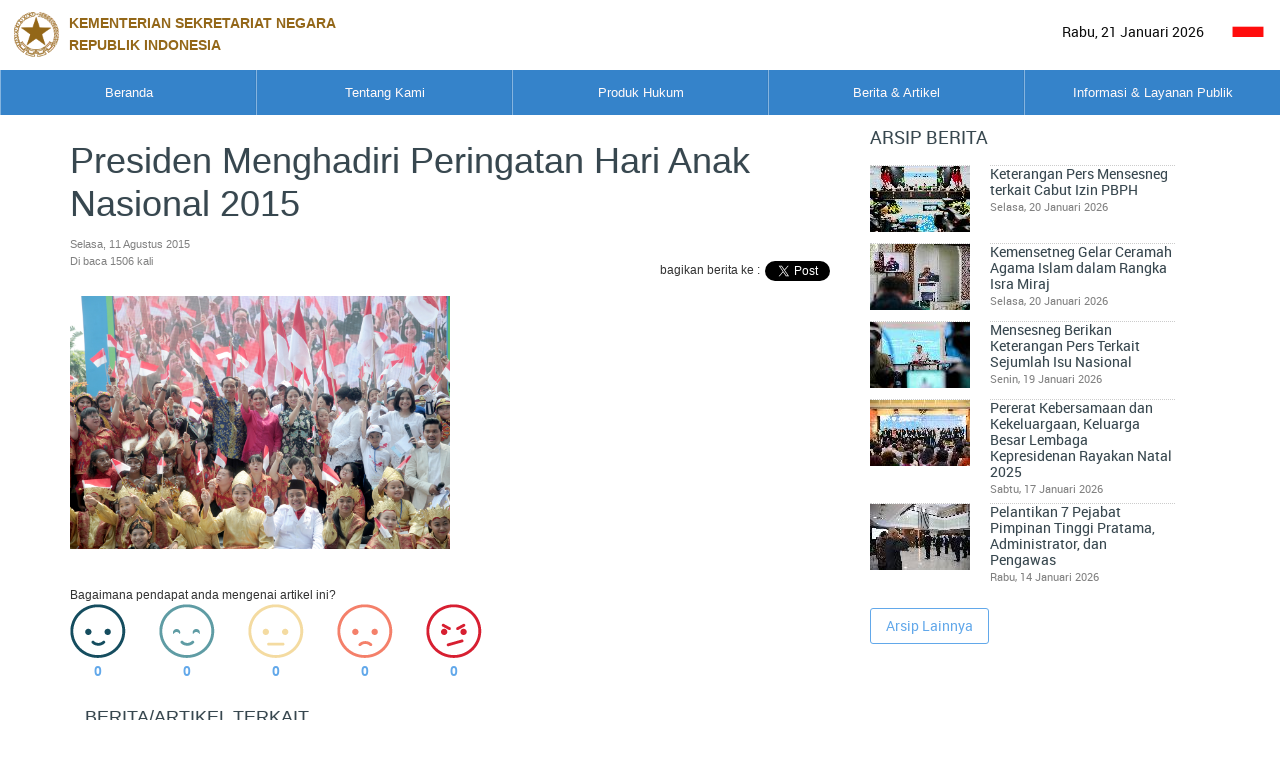

--- FILE ---
content_type: text/html; charset=UTF-8
request_url: https://www.setneg.go.id/baca/index/presiden_menghadiri_peringatan_hari_anak_nasional_2015
body_size: 8418
content:
<!DOCTYPE html>
<html lang="en" class="no-js js-menubar">

<head>
    <meta charset="UTF-8" />
    <meta http-equiv="X-UA-Compatible" content="IE=edge,chrome=1">
    <meta name="viewport" content="width=device-width, initial-scale=1.0">

    <!-- Primary Meta Tags -->
    <title>Presiden Menghadiri Peringatan Hari Anak Nasional 2015 | Sekretariat Negara</title>
    <meta name="title" content="Presiden Menghadiri Peringatan Hari Anak Nasional 2015 | Sekretariat Negara">
    <meta name="description" content="Presiden Joko Widodo (Jokowi) didampingi Ibu Negara Iriana dan sejumlah menteri terkait menghadiri acara puncak Peringatan Hari Anak Nasional Tahun 2015 di Istana Bogor, Selasa (11/8).">
    <meta name="keywords" content="kementerian sekretariat negara, kemensetneg, kemensesneg, setneg, sesneg, sekneg" />
    <meta name="author" content="Kementerian Sekretariat Negara" />

    <!-- Open Graph / Facebook -->
    <meta property="og:type" content="website">
    <meta property="og:url" content="https://www.setneg.go.id/baca/index/presiden_menghadiri_peringatan_hari_anak_nasional_2015">
    <meta property="og:title" content="Presiden Menghadiri Peringatan Hari Anak Nasional 2015 | Sekretariat Negara">
    <meta property="og:description" content="Presiden Joko Widodo (Jokowi) didampingi Ibu Negara Iriana dan sejumlah menteri terkait menghadiri acara puncak Peringatan Hari Anak Nasional Tahun 2015 di Istana Bogor, Selasa (11/8).">
    <meta property="og:image" content="https://cdn.setneg.go.id/images/humas/2015/agustus/081115_peringatan_hari_anak_nasional.jpg">

    <!-- Twitter -->
    <meta property="twitter:card" content="summary_large_image">
    <meta property="twitter:url" content="https://www.setneg.go.id/baca/index/presiden_menghadiri_peringatan_hari_anak_nasional_2015">
    <meta property="twitter:title" content="Presiden Menghadiri Peringatan Hari Anak Nasional 2015 | Sekretariat Negara">
    <meta property="twitter:description" content="Presiden Joko Widodo (Jokowi) didampingi Ibu Negara Iriana dan sejumlah menteri terkait menghadiri acara puncak Peringatan Hari Anak Nasional Tahun 2015 di Istana Bogor, Selasa (11/8).">
    <meta property="twitter:image" content="https://cdn.setneg.go.id/images/humas/2015/agustus/081115_peringatan_hari_anak_nasional.jpg">
    
    <link rel="shortcut icon" href="/classic/topbar/assets/images/favicon.ico">
    <link rel="stylesheet" type="text/css" href="/classic/global/css/bootstrap.min.css" />
<link rel="stylesheet" type="text/css" href="/classic/global/css/bootstrap-extend.min.css" />
<link rel="stylesheet" type="text/css" href="/classic/topbar/assets/css/site.min.css" />
<link rel="stylesheet" type="text/css" href="/classic/topbar/assets/js/menu/menu.css" />
<link rel="stylesheet" type="text/css" href="/classic/topbar/assets/examples/css/pages/gallery.css" />
<link rel="stylesheet" type="text/css" href="/classic/global/vendor/magnific-popup/magnific-popup.css" />
<link rel="stylesheet" type="text/css" href="/classic/global/vendor/owl-carousel/owl.carousel.css" />
<link rel="stylesheet" type="text/css" href="/classic/global/vendor/slick-carousel/slick.css" />
<link rel="stylesheet" type="text/css" href="/classic/topbar/assets/examples/css/uikit/carousel.css" />
<link rel="stylesheet" type="text/css" href="/classic/global/vendor/plyr/plyr.css" />
<link rel="stylesheet" type="text/css" href="/classic/global/home/css/component.css" />
<link rel="stylesheet" type="text/css" href="/classic/global/fonts/font-awesome5/css/all.css" />
<link rel="stylesheet" type="text/css" href="/classic/global/fonts/font-awesome5/css/v4-shims.css" />
<link rel="stylesheet" type="text/css" href="/classic/global/fonts/web-icons/web-icons.min.css" />
<link rel="stylesheet" type="text/css" href="/classic/global/fonts/roboto/stylesheet.css" />
<link rel="stylesheet" type="text/css" href="/classic/topbar/assets/css/custom-page.css" />
<link rel="stylesheet" type="text/css" href="/classic/topbar/assets/css/custom.css" />
    <script type="text/javascript" src="/classic/global/vendor/jquery/jquery.js"></script>
<script type="text/javascript" src="/classic/global/vendor/breakpoints/breakpoints.min.js"></script>
<script type="text/javascript" src="/classic/global/home/js/modernizr.custom.js"></script>
    <script>
        Breakpoints();
    </script>
    <style>
        table.dataTable tbody tr:nth-child(even) td{
            background-color: white !important;
        }

        table.dataTable tbody tr:nth-child(odd) td {
            background-color: #e4eaec !important;
        }
    </style>
</head>

<body class="app-documents">
    <div class="wsmenucontainer  megamenucontainer clearfix">
        <!--
            <header id="header-site" class="clearfix">
                <span>setneg.go.id</span>
                <h1>Template Homepage Layout</h1>               
            </header>-->
        <div class="overlapblackbg"></div>
        <div id="header-site" class="headerAffix" data-spy="affix" data-offset-top="197">
            <div class="wsmobileheader clearfix">
                <a id="wsnavtoggle" class="animated-arrow"><span></span></a>
                <a class="smallogo">
                <img src="/classic/topbar/assets/images/logo-blue2x.png" alt="" width="120">
                                <span class="navbar-brand-text  text-uppercase"> Kementerian Sekretariat Negara</br>Republik Indonesia</span></a>
                            </div>
            <div class="bg-white-800 text-right nav-mini-top" style="background-color:white; height:70px;">
                <div class="text-left nav-mini-top col-md-8" style="color:black; width:50%"> 
                    <a title="Beranda setneg.go.id" style="text-decoration:none">
                        <img src="/classic/topbar/assets/images/logo-blue2x.png" alt="" style="max-width:100%; max-height:100%">
                                                    <span class="navbar-brand-text hidden-xs text-uppercase" style="color:#895700; font-weight: bold; font-family: Arial, Helvetica, sans-serif;"> Kementerian Sekretariat Negara</br>Republik Indonesia</span>
                                         </a>
                </div>
                <div class="btn-group " >
             
                    <label class="btn no-rounded bg-white-700" style="color:#000000">

                        Rabu, 21 Januari 2026
                      </label>
                    
                    <label class="btn no-rounded bg-white-500" style="color:#000000">
                        <a href="/index/setLang/ID" style="color:black;text-decoration:none">
                            <img src="/img/id.ico" alt="" style="width:32px">
                        </a>
                      </label>
                      
                    
                      
                </div>
            </div>
            <div class="header">
                <div class="bg-blue-800 wrapper clearfix bigmegamenu">
                    <div class="logo margin-left-50 pull-left clearfix hidden-xs">
                       

                    </div>
                    
                    <nav class="wsmenu clearfix">
                        <ul class="mobile-sub wsmenu-list"><li class="menu-arrow-1"><span class=""></span><a href="https://www.setneg.go.id/">Beranda</a></li><li class="menu-arrow-1"><span class="wsmenu-click"></span><a href="javascript:void(0)">Tentang Kami</a><div class="megamenu clearfix custom"><div class="col-sm-9"><div class="row"><div  class="" data-plugin="masonry-none"><ul class="col-lg-6 col-md-6 col-sm-6 col-xs-12 link-list masonry-item"><li><a href="/menu_page/index/17"><i class="fa fa-angle-right"></i>Organisasi, Tata Laksana, dan Akuntabilitas Kinerja </a></li><ul class='wsmenu-submenu-sub'></ul></ul><ul class="col-lg-6 col-md-6 col-sm-6 col-xs-12 link-list masonry-item"><li><a href="/menu_page/index/1"><i class="fa fa-angle-right"></i>Profil</a></li><ul class='wsmenu-submenu-sub'></ul></ul><ul class="col-lg-6 col-md-6 col-sm-6 col-xs-12 link-list masonry-item"><li><a href="/menu_page/index/85"><i class="fa fa-angle-right"></i>Publikasi</a></li><ul class='wsmenu-submenu-sub'></ul></ul><ul class="col-lg-6 col-md-6 col-sm-6 col-xs-12 link-list masonry-item"><li><a href="/menu_page/index/139"><i class="fa fa-angle-right"></i>Pengadaan Barang & Jasa</a></li><ul class='wsmenu-submenu-sub'></ul></ul><ul class="col-lg-6 col-md-6 col-sm-6 col-xs-12 link-list masonry-item"><li><a href="/menu_page/index/145"><i class="fa fa-angle-right"></i>Istana Kepresidenan</a></li><ul class='wsmenu-submenu-sub'></ul></ul></div></div></div></div></li><li class="menu-arrow-1"><span class=""></span><a href="http://jdih.setneg.go.id/">Produk Hukum</a></li><li class="menu-arrow-1"><span class="wsmenu-click"></span><a href="javascript:void(0)">Berita & Artikel</a><div class="megamenu clearfix custom"><div class="col-sm-9"><div class="row"><div  class="" data-plugin="masonry-none"><ul class="col-lg-6 col-md-6 col-sm-6 col-xs-12 link-list masonry-item"><li class=""><a href="/listcontent/listberita/berita_foto"><i class="fa fa-angle-right"></i>Berita Foto</a></li></ul><ul class="col-lg-6 col-md-6 col-sm-6 col-xs-12 link-list masonry-item"><li class=""><a href="/listcontent/listberita/berita_kemensetneg"><i class="fa fa-angle-right"></i>Berita Kemensetneg</a></li></ul><ul class="col-lg-6 col-md-6 col-sm-6 col-xs-12 link-list masonry-item"><li class=""><a href="/listcontent/listberita/berita_presiden_dan_pemerintah"><i class="fa fa-angle-right"></i>Berita Presiden & Pemerintah</a></li></ul><ul class="col-lg-6 col-md-6 col-sm-6 col-xs-12 link-list masonry-item"><li class=""><a href="/listcontent/listberita/pidato_presiden"><i class="fa fa-angle-right"></i>Pidato Presiden</a></li></ul><ul class="col-lg-6 col-md-6 col-sm-6 col-xs-12 link-list masonry-item"><li class=""><a href="/listcontent/listberita/berita_wakil_presiden"><i class="fa fa-angle-right"></i>Berita Wakil Presiden</a></li></ul><ul class="col-lg-6 col-md-6 col-sm-6 col-xs-12 link-list masonry-item"><li class=""><a href="/listcontent/listberita/artikel"><i class="fa fa-angle-right"></i>Artikel</a></li></ul><ul class="col-lg-6 col-md-6 col-sm-6 col-xs-12 link-list masonry-item"><li class=""><a href="/listcontent/listberita/serba_serbi"><i class="fa fa-angle-right"></i>Serba Serbi</a></li></ul><ul class="col-lg-6 col-md-6 col-sm-6 col-xs-12 link-list masonry-item"><li class=""><a href="/listcontent/listberita/siaran_pers_kemensetneg"><i class="fa fa-angle-right"></i>Siaran Pers Kemensetneg</a></li></ul><ul class="col-lg-6 col-md-6 col-sm-6 col-xs-12 link-list masonry-item"><li class=""><a href="/gallery_photo"><i class="fa fa-angle-right"></i>Galeri Foto</a></li></ul><ul class="col-lg-6 col-md-6 col-sm-6 col-xs-12 link-list masonry-item"><li class=""><a href="/listcontent/listberita/infografis"><i class="fa fa-angle-right"></i>Infografis</a></li></ul><ul class="col-lg-6 col-md-6 col-sm-6 col-xs-12 link-list masonry-item"><li class=""><a href="/gallery_video/index"><i class="fa fa-angle-right"></i>Galeri Video</a></li></ul></div></div></div></div></li><li class="menu-arrow-1"><span class="wsmenu-click"></span><a href="javascript:void(0)">Informasi & Layanan Publik</a><div class="megamenu clearfix custom"><div class="col-sm-9"><div class="row"><div  class="" data-plugin="masonry-none"><ul class="col-lg-6 col-md-6 col-sm-6 col-xs-12 link-list masonry-item"><li><a href="/menu_page/index/100"><i class="fa fa-angle-right"></i>PPID & Informasi Publik</a></li><ul class='wsmenu-submenu-sub'></ul></ul><ul class="col-lg-6 col-md-6 col-sm-6 col-xs-12 link-list masonry-item"><li class=""><a href="https://wbs.lkpp.go.id/"><i class="fa fa-angle-right"></i>Whistleblowing System</a></li></ul><ul class="col-lg-6 col-md-6 col-sm-6 col-xs-12 link-list masonry-item"><li><a href="/menu_page/index/94"><i class="fa fa-angle-right"></i>Pengaduan Masyarakat</a></li><ul class='wsmenu-submenu-sub'></ul></ul><ul class="col-lg-6 col-md-6 col-sm-6 col-xs-12 link-list masonry-item"><li><a href="/menu_page/index/120"><i class="fa fa-angle-right"></i>Tanda Kehormatan</a></li><ul class='wsmenu-submenu-sub'></ul></ul><ul class="col-lg-6 col-md-6 col-sm-6 col-xs-12 link-list masonry-item"><li><a href="/menu_page/index/129"><i class="fa fa-angle-right"></i>Kerjasama Teknik Luar Negeri</a></li><ul class='wsmenu-submenu-sub'></ul></ul><ul class="col-lg-6 col-md-6 col-sm-6 col-xs-12 link-list masonry-item"><li><a href="/menu_page/index/137"><i class="fa fa-angle-right"></i>Administrasi Pejabat Pemerintahan</a></li><ul class='wsmenu-submenu-sub'></ul></ul><ul class="col-lg-6 col-md-6 col-sm-6 col-xs-12 link-list masonry-item"><li class=""><a href="/baca/index/protokol"><i class="fa fa-angle-right"></i>Keprotokolan</a></li></ul><ul class="col-lg-6 col-md-6 col-sm-6 col-xs-12 link-list masonry-item"><li><a href="/menu_page/index/353"><i class="fa fa-angle-right"></i>Lembaga Non Struktural</a></li><ul class='wsmenu-submenu-sub'></ul></ul><ul class="col-lg-6 col-md-6 col-sm-6 col-xs-12 link-list masonry-item"><li><a href="/menu_page/index/645"><i class="fa fa-angle-right"></i>Administrasi Pejabat Negara</a></li><ul class='wsmenu-submenu-sub'></ul></ul><ul class="col-lg-6 col-md-6 col-sm-6 col-xs-12 link-list masonry-item"><li><a href="/menu_page/index/701"><i class="fa fa-angle-right"></i>Administrasi Personel TNI dan Polri</a></li><ul class='wsmenu-submenu-sub'></ul></ul><ul class="col-lg-6 col-md-6 col-sm-6 col-xs-12 link-list masonry-item"><li class=""><a href="https://penerjemah.setkab.go.id/id"><i class="fa fa-angle-right"></i>Pembinaan Jabatan Fungsional Penerjemah</a></li></ul></div></div></div></div></li></ul>  
        

                    </nav>
                    

                </div>
            </div>
        </div>
        
        <div  class="page animsition">

            
           <!-- content -->
           
           
<div class="container">
    <div class="row">
        <div class="col-lg-12 col-md-12 col-sm-12 col-xs-12">
            <div class="header-well">
                <div class="page-header padding-bottom-0 padding-top-0">
                    <ol class="breadcrumb">
                                                            </ol>

                </div>
            </div>
        </div>
    </div>
    <div class="page-content  padding-bottom-0 padding-top-0">
      <div class="documents-wrap article margin-top-0">
        <div class="col-sm-8 no-padder">
            <div class="article-content no-padder margin-0">
                <div class="">
                    <section>
                    <div class="col-sm-12 no-padder margin-bottom-10">
                        <h1 id="title-page" class="">Presiden Menghadiri Peringatan Hari Anak Nasional 2015</h1>
                        <div class="pull-right">
                            <table>
							<tr>
									<td colspan="3" style="text-align:right;">
																		<span> &nbsp; </span>
																		</td>
                                </tr>
                                <tr>
                                    <td>
																	 <span>bagikan berita ke :</span>
								
                                    </td>

                                    <td style="padding-right:5px">
                                        <div class="fb-share-button" data-href="http://www.setneg.go.id/baca/index/presiden_menghadiri_peringatan_hari_anak_nasional_2015" data-layout="button" data-mobile-iframe="true">
                                            <a class="fb-xfbml-parse-ignore " target="_blank"
                                               href="https://www.facebook.com/sharer/sharer.php?u=https%3A%2F%2Fdevelopers.facebook.com%2Fdocs%2Fplugins%2F&amp;src=sdkpreparse"></a>
                                        </div>
                                    </td>
                                    <td style="padding-top:7px">
                                    <a style="padding-top:10px" href="http://www.setneg.go.id/baca/index/presiden_menghadiri_peringatan_hari_anak_nasional_2015" class="twitter-share-button btn btn-icon btn-primary btn-outline btn-round " data-layout="button" target="_blank" data-show-count="false"></a>
                                    </td>
                                </tr>
                            </table>
                            <script async src="//platform.twitter.com/widgets.js" charset="utf-8"></script>

                        </div>
                        <p class="widget-metas">
													Selasa, 11 Agustus 2015</br>
							
							Di baca 1506 kali</p>
						                    </div>

                                                                                        <div class="outer-fiture-foto ">
                                    <div class="widget-content">
                                    
                                    <img  class="fiture-foto" src="https://cdn.setneg.go.id/images/humas/2015/agustus/081115_peringatan_hari_anak_nasional.jpg">
                                    <!-- <small class="text-muted">Keterangan singkat tentang foto, jika ada ***</small> -->
                                    </div>
                                </div>
                            
                            <!-- link doc -->
                            
                            <div class=" padding-top-10 col-content  my-content-text">
                            								   <!-- isi konten -->
							
                                                        </div>
                                                                                                                        
                                                            <div class="col-sm-12">
                                    <div class="margin-right-35 margin-left-35">
                                        <div class="cover plyr">
                                                                                    </div>
                                    </div>
                                </div>
                            							<div class="col-sm-12 no-padder margin-bottom-15 ">
								<div class="pull-left">
									<table>
										<tr>
											<td>
											<span>
																						</span>
											</td>
											<!-- jest: > -->
																					</tr>
									</table>
								</div>
							</div>
							<div class="col-sm-12 no-padder margin-bottom-15 ">
																	 <div>Bagaimana pendapat anda mengenai artikel ini? </div>
								
								<div>
									<form name="form_ikon" id="form_ikon">
										<!--input id="vote_id" name="vote_id" type="hidden" value="">
										<input id="test_ip" name="test_ip" type="hidden" value=""-->
										<input id="post_id" name="post_id" type="hidden" value="16472">
																					<input id="alert_nya" name="alert_nya" type="hidden" value="terima kasih respon dari anda telah kami terima...">
											<a onclick="klik_ikon()" id="ikon" nilai="senang" style="display:inline-block">
											<img title="Senang" src="/classic/topbar/assets/images/icon/1.png">
											<span style="display:block; text-align:center; font-size:14px; font-weight:bold;">
											0											</span></a>
											&nbsp;&nbsp;&nbsp;&nbsp;
											&nbsp;&nbsp;&nbsp;&nbsp;
											<a onclick="klik_ikon2()" id="ikon2" nilai="suka" style="display:inline-block">
											<img title="suka" src="/classic/topbar/assets/images/icon/2.png">
											<span style="display:block; text-align:center; font-size:14px; font-weight:bold;">
											0											</span></a>
											&nbsp;&nbsp;&nbsp;&nbsp;
											&nbsp;&nbsp;&nbsp;&nbsp;

											<a onclick="klik_ikon3()" id="ikon3" nilai="biasa" style="display:inline-block">
											<img title="biasa" src="/classic/topbar/assets/images/icon/3.png">
											<span style="display:block; text-align:center; font-size:14px; font-weight:bold;">
											0											</span></a>
											&nbsp;&nbsp;&nbsp;&nbsp;
											&nbsp;&nbsp;&nbsp;&nbsp;
										<a onclick="klik_ikon4()" id="ikon4" nilai="tidak_suka" style="display:inline-block">
											<img title="tidak_suka" src="/classic/topbar/assets/images/icon/4.png">
											<span style="display:block; text-align:center; font-size:14px; font-weight:bold;">
											0											</span></a>
											&nbsp;&nbsp;&nbsp;&nbsp;
											&nbsp;&nbsp;&nbsp;&nbsp;
											<a onclick="klik_ikon5()" id="ikon5" nilai="marah" style="display:inline-block">
											<img title="marah" src="/classic/topbar/assets/images/icon/5.png">
											<span style="display:block; text-align:center; font-size:14px; font-weight:bold;">
											0											</span>
											</a>
																			</form>
								</div>
							</div>
                        <div class="col-sm-12 padding-top-10 col-related">
                            <h4 class="padding-bottom-15 margin-0 text-uppercase">

															 BERITA/ARTIKEL TERKAIT
														</h4>
                            <ul class="list-group list-group-full no-ellipsis">
                                                                                                                                </ul>
                        </div>
                    </section>
                </div>
            </div>
        </div>
		        <div class="col-sm-4 padding-left-20 margin-bottom-20">
            <div class="article-sidebar padding-top-10" >
                <h4 class="padding-bottom-15 margin-0 text-uppercase">
									 ARSIP BERITA
								</h4>
                <ul class="list-group list-group-full no-ellipsis">
				                    <li class="list-group-item">
                        <div class="media">
							<div class="media-left">
								<a href="javascript:void(0)">
									<input type="image" src="https://cdn.setneg.go.id/_multimedia/photo/20260120/thumb/100x100/100x100_0751IMG-20260120-WA0012.jpg" class="thumb-sm" />									
								</a>
							</div>
                            <div class="media-body">
                                <h4 class="media-heading"><a href="/baca/index/keterangan_pers_mensesneg_terkait_cabut_izin_pbph">Keterangan Pers Mensesneg terkait Cabut Izin PBPH</a></h4>
																	<p class="widget-metas">Selasa, 20 Januari 2026</p>
								                            </div>
                        </div>
                    </li>
					                    <li class="list-group-item">
                        <div class="media">
							<div class="media-left">
								<a href="javascript:void(0)">
									<input type="image" src="https://cdn.setneg.go.id/_multimedia/photo/20260120/thumb/100x100/100x100_0622SNGM0019.jpg" class="thumb-sm" />									
								</a>
							</div>
                            <div class="media-body">
                                <h4 class="media-heading"><a href="/baca/index/kemensetneg_gelar_ceramah_agama_islam_dalam_rangka_isra_miraj">Kemensetneg Gelar Ceramah Agama Islam dalam Rangka Isra Miraj</a></h4>
																	<p class="widget-metas">Selasa, 20 Januari 2026</p>
								                            </div>
                        </div>
                    </li>
					                    <li class="list-group-item">
                        <div class="media">
							<div class="media-left">
								<a href="javascript:void(0)">
									<input type="image" src="https://cdn.setneg.go.id/_multimedia/photo/20260119/thumb/100x100/100x100_5839Mensesneg_Berikan_Keterangan_Pers_Terkait_Sejumlah_Isu_Nasional.jpeg" class="thumb-sm" />									
								</a>
							</div>
                            <div class="media-body">
                                <h4 class="media-heading"><a href="/baca/index/mensesneg_berikan_keterangan_pers_terkait_sejumlah_isu_nasional">Mensesneg Berikan Keterangan Pers Terkait Sejumlah Isu Nasional</a></h4>
																	<p class="widget-metas">Senin, 19 Januari 2026</p>
								                            </div>
                        </div>
                    </li>
					                    <li class="list-group-item">
                        <div class="media">
							<div class="media-left">
								<a href="javascript:void(0)">
									<input type="image" src="https://cdn.setneg.go.id/_multimedia/photo/20260119/thumb/100x100/100x100_2637Pererat_Kebersamaan_dan_Kekeluargaan__Keluarga_Besar_Lembaga_Kepresidenan_Rayakan_Natal_2025.jpeg" class="thumb-sm" />									
								</a>
							</div>
                            <div class="media-body">
                                <h4 class="media-heading"><a href="/baca/index/pererat_kebersamaan_dan_kekeluargaan_keluarga_besar_lembaga_kepresidenan_rayakan_natal_2025">Pererat Kebersamaan dan Kekeluargaan, Keluarga Besar Lembaga Kepresidenan Rayakan Natal 2025</a></h4>
																	<p class="widget-metas">Sabtu, 17 Januari 2026</p>
								                            </div>
                        </div>
                    </li>
					                    <li class="list-group-item">
                        <div class="media">
							<div class="media-left">
								<a href="javascript:void(0)">
									<input type="image" src="https://cdn.setneg.go.id/_multimedia/photo/20260114/thumb/100x100/100x100_0148WhatsApp_Image_2026-01-14_at_1.00.51_PM.jpeg" class="thumb-sm" />									
								</a>
							</div>
                            <div class="media-body">
                                <h4 class="media-heading"><a href="/baca/index/pelantikan_7_pejabat_pimpinan_tinggi_pratama_administrator_dan_pengawas">Pelantikan 7 Pejabat Pimpinan Tinggi Pratama, Administrator, dan Pengawas</a></h4>
																	<p class="widget-metas">Rabu, 14 Januari 2026</p>
								                            </div>
                        </div>
                    </li>
					                </ul>
                <div class="margin-top-20">
								<a href="/listcontent/listberita/berita_foto" class="btn btn-primary btn-outline" onclick="return  sessionmenu(&#039;75&#039;,this)">Arsip Lainnya</a>				
				</div>
            </div>

        </div>
		      </div>
    </div>
</div>

<script>
(function(d, s, id) {
  var js, fjs = d.getElementsByTagName(s)[0];
  if (d.getElementById(id)) return;
  js = d.createElement(s); js.id = id;
  js.src = "//connect.facebook.net/id_ID/sdk.js#xfbml=1&version=v2.8";
  fjs.parentNode.insertBefore(js, fjs);
}(document, 'script', 'facebook-jssdk'));



</script>

            
            
            <!--<footer class="site-footer">
                <div class="nav-to-top"><a href="#header-site"><i class="icon wb-chevron-up" aria-hidden="true"></i></a></div>
                <div class="col-md-6 col-sm-6 space-mobile">
                    
                    <div class="block margin-bottom-5">
                        <a class="navbar-brand navbar-brand-center" href="index.html">
                            <img src="/classic/topbar/assets/images/logo-blue2x.png" alt="" class="navbar-brand-logo navbar-brand-logo-special" title="setneg.go.id">
                            
                                                        <span class="navbar-brand-text hidden-xs text-uppercase"> Kementerian Sekretariat Negara<br>Republik Indonesia</span>
                                                    </a>
                        <div class="clearfix"></div>
                    </div>
                    <div class="block margin-bottom-30">
                        <p class="">
                                                    <b>Humas Kemensetneg RI</b></br>
                                                    Jl. Veteran No. 17 - 18 Jakarta Pusat 10110, </br>
                            Telp/Fax. (021) 3849065, </br>
                            <a class="icon">
                                <img src="/img/email.jpg">
                            </a></br>
                                                    <small>Copyrights © 2016. All Rights Reserved by Kementerian Sekretariat Negara RI</small>
                        
                        </p>
                    </div>
                    <div class="clearfix"></div>
                    
                </div>
                <div class="col-md-6 col-sm-6 hidden-xs text-right">
                    <div class="margin-top-80">
                        <div class="example example-buttons ">
                            <ul class="nav-footer navbar-nav navbar-right">
                                <li>
                                                                        <a href="#">
                                                                                 46<small class="block text-muted"> Jumlah Pengunjung</small>
                                                                            </a>
                                                                    </li>
                                <li>
                                    <a href="#">
                                        <i class="fa fa-youtube-square"></i>
                                        <span>Youtube</span><small class="block text-muted"> On Youtube</small>
                                    </a>
                                </li>
                                <li>
                                    <a href="https://www.facebook.com/KemensetnegRI/">
                                        <i class="fa fa-facebook-square"></i>
                                        <span>Facebook</span><small class="block text-muted"> On Facebook</small>
                                    </a>
                                </li>
                                <li>
                                    <a href="https://twitter.com/kemensetnegri">
                                        <i class="fa fa-twitter"></i>
                                        <span>Twitter</span><small class="block text-muted"> On Twitter</small>
                                    </a>
                                </li>
                            </ul>
                        </div>
                    </div>
                </div>
            </footer>-->
<footer>
                <div class="widget_wrap overlay" style="background-color:#4E97D9">
                    <div class="container">
                        <div class="row" style="padding:inherit; padding:50px;">
                            <div class="col-md-3 col-sm-6">
                                <div class="widget_list">
                                    <h4 class="widget_title" style="margin-top:20px; color:#FFFFFF"><b>Humas Kemensetneg RI</b></h4>
                                    <div class="widget_text" style="color:#FFFFFF">
                                        
                                        Jl. Veteran No. 17 - 18 <br>Jakarta Pusat 10110,<br>
                                        Telp/Fax. (021) 3849065,<br>
                                        Email :<br>
                                        humas[at]setneg.go.id<br> 
                                        persuratan[at]setneg.go.id
                                         
                                    </div> 
                                </div>
                            </div>
                            <div class="col-md-6">
                                <div class="row">
                                    <div class="col-md-4 col-sm-6">
                                        <div class="widget_list">
                                            <h4 class="widget_title" style="margin-top:20px; color:#FFFFFF"><b>Link Terkait</b></h4>
                                             <div class="widget_service">
                                                <div class="example-buttons margin-bottom-15" style="text-transform: uppercase; color:#FFFFFF">
                                                                                                            <a href='http://indonesia.go.id/' class='block' target='_blank' style='color:#FFFFFF'>INDONESIA.GO.ID</a><a href='http://www.presidenri.go.id/' class='block' target='_blank' style='color:#FFFFFF'>presidenri.go.id</a><a href='http://www.wapresri.go.id/' class='block' target='_blank' style='color:#FFFFFF'>Wapresri.go.id</a><a href='http://setkab.go.id/' class='block' target='_blank' style='color:#FFFFFF'>setkab.go.id</a><a href='http://ksp.go.id/' class='block' target='_blank' style='color:#FFFFFF'>Ksp.go.id</a><a href='https://setnasasean.id/' class='block' target='_blank' style='color:#FFFFFF'>Setnas ASEAN</a><a href='https://gbk.id/' class='block' target='_blank' style='color:#FFFFFF'>PPKGBK</a><a href='https://www.setneg-ppkk.co.id/' class='block' target='_blank' style='color:#FFFFFF'>PPK Kemayoran</a><a href='https://wantimpres.go.id' class='block' target='_blank' style='color:#FFFFFF'>Wantimpres</a><a href='https://www.tamanmini.com/' class='block' target='_blank' style='color:#FFFFFF'>TMII</a><a href='https://penerjemah.setkab.go.id/id' class='block' target='_blank' style='color:#FFFFFF'>E-JF Penerjemah</a><a href='https://jurnalpenerjemahan.setneg.go.id/ojp' class='block' target='_blank' style='color:#FFFFFF'>Jurnal Penerjemahan</a>                                                                                                                                                                                                                                                                                                                                                                                                                                                                                                                                                                                                                                                                                                                                                                                                                                                                                                                    <a class="block" title="isstc" target="_blank" href="https://isstc.setneg.go.id/" style="color:#FFFFFF">
                                                                                                                                    isstc</a>
                                                                                                                                                                                                                                                                                                                                                                                                                                                                                                                                                                                                                                                                                                                                                                                                                                                                                                                                                                                                                                                                                                                                                                                                                                                                                                                                                                                                                                                                                                                                                                                                                                                                                                                                                                                                                                                                                                                                                                                                                                                                                                                                                                                                                                                                                                                                                                                                                                                                                                                                                                                                                                                                    
                                                </div>
                                             </div>
                                        </div>
                                    </div>
                                    <div class="col-md-4 col-sm-6">
                                        <div class="widget_list">
                                            <h4 class="widget_title" style="margin-top:20px; color:#FFFFFF"><b>Aplikasi</b></h4>
                                             <div class="widget_service" style="text-transform: uppercase; color:#FFFFFF">
                                                                                                                                                                                                                                                                                                                                                                                                                                                                                                                        <a class="block" title="perpustakaan" target="_blank" href="https://perpustakaan.setneg.go.id/" style="text-transform: uppercase; color:#FFFFFF">
                                                                                                                            perpustakaan</a>
                                                                                                                                                                                                                                 
                                                                                                                
                                                        
                                                                                                                                                                                                                                                                                                                                                                                                                                                                        <a class="block" title="lapor" target="_blank" href="https://www.lapor.go.id/" style="text-transform: uppercase; color:#FFFFFF">
                                                                                                                            lapor</a>
                                                                                                                                                                                                                                 
                                                                                                                
                                                        
                                                                                                                                                                     
                                                                                                                
                                                        
                                                                                                                                                                                                                                                                                                                                                                                                                                                                        <a class="block" title="lpse" target="_blank" href="https://lpse.lkpp.go.id/eproc4" style="text-transform: uppercase; color:#FFFFFF">
                                                                                                                            lpse</a>
                                                                                                                                                                                                                                 
                                                                                                                
                                                        
                                                                                                                                                                                                                                                                                                                                                                                                     
                                                                                                                
                                                                                                                                                                                    <a class="block" title="blowing" target="_blank" href="https://wbs.lkpp.go.id/" style="text-transform: uppercase; color:#FFFFFF">
                                                                                                                            whistle blowing system</a>
                                                        
                                                                                                                                                                    
                                                        
                                                                                                                                                                    
                                                        
                                                                                                                                                                    
                                                        
                                                                                                                                                                    
                                                        
                                                                                                                                                                    
                                                        
                                                                                                                                                                                                                                                                                                                                                                                                                                                                        <a class="block" title="webmail" target="_blank" href="https://webmail.setneg.go.id" style="text-transform: uppercase; color:#FFFFFF">
                                                                                                                            webmail</a>
                                                                                                                                                                                                                                 
                                                                                                                
                                                        
                                                                                                                                                                    
                                                        
                                                                                                                                                                                                                                                                                                                                                                                                                                                                                                                     
                                                                                                                
                                                        
                                                                                                                                                                    
                                                        
                                                                                                                                                                    
                                                        
                                                                                                                                                                    
                                                        
                                                                                                                                                                    
                                                        
                                                                                                                                                                    
                                                        
                                                                                                                                                                    
                                                        
                                                                                                    
                                                                                                                                                                                                                                                                                                                                                                                                                                                                                                                                                                                                                                                                                                                                                             </div>
                                        </div>
                                    </div>
                                    <div class="col-md-4 col-sm-6">
                                        <div class="widget_list">
                                            <h4 class="widget_title" style="margin-top:20px; color:#FFFFFF"><b>Layanan</b></h4>
                                             <div class="widget_service" style="text-transform: uppercase; color:#FFFFFF">
                                                                                                                                                                                                                                                                                <a href="https://www.setneg.go.id/listcontent/listberita/pidato_presiden" title="Pidato Presiden" target="_blank" style="color:#FFFFFF;">
                                                                                                                Pidato Presiden <br>
                                                                                                                </a>
                                                                                                                                                                                                                                <a href="http://www.setneg.go.id/listcontent/listberita/berita_foto" title=" Berita Foto" target="_blank" style="color:#FFFFFF;">
                                                                                                                 Berita Foto <br>
                                                                                                                </a>
                                                                                                                                                                                                                                <a href="http://www.setneg.go.id/flip/index/i_magazine" title=" I Magazine" target="_blank" style="color:#FFFFFF;">
                                                                                                                 I Magazine <br>
                                                                                                                </a>
                                                                                                                                                                                                                                <a href="https://www.setneg.go.id/baca/index/protokol" title="Keprotokolan" target="_blank" style="color:#FFFFFF;">
                                                                                                                Keprotokolan <br>
                                                                                                                </a>
                                                                                                                                                                                                                                <a href="https://www.setneg.go.id/view/index/layanan_persuratan_kementerian_sekretariat_negara" title="Layanan Persuratan" target="_blank" style="color:#FFFFFF;">
                                                                                                                Layanan Persuratan <br>
                                                                                                                </a>
                                                                                                                                                 </div>
                                        </div>
                                    </div>
                                </div> 
                            </div>
                            <div class="col-md-3 col-sm-6">
                                <div class="widget_list">
                                    <h4 class="widget_title" style="margin-top:20px; color:#FFFFFF"><b>Istana Presiden</b></h4>
                                    <div class="widget_service" style="text-transform: uppercase; color:#FFFFFF">
                                        <!--<ul>
                                            <li><a href="https://www.setneg.go.id/menu_page/index/147" target="_blank">ISTANA MERDEKA</a></li>
                                            <li><a href="https://www.setneg.go.id/menu_page/index/155" target="_blank">ISTANA NEGARA</a></li>
                                            <li><a href="https://www.setneg.go.id/menu_page/index/151" target="_blank">ISTANA BOGOR</a></li>
                                            <li><a href="https://www.setneg.go.id/menu_page/index/163" target="_blank">ISTANA YOGYAKARTA</a></li>
                                            <li><a href="https://www.setneg.go.id/menu_page/index/159" target="_blank">ISTANA CIPANAS</a></li>
                                            <li><a href="https://www.setneg.go.id/menu_page/index/170" target="_blank">ISTANA TAMPAK SIRING</a></li>
                                        </ul>-->
                                        
                                                                                                                                                                                        <a class="block" title="Istana Merdeka" href="menu_page/index/147" style="color:#FFFFFF">
                                                        Istana Merdeka</a>
                                                         
                                                                                                                                                <a class="block" title="Istana Bogor" href="menu_page/index/151" style="color:#FFFFFF">
                                                        Istana Bogor</a>
                                                         
                                                                                                                                                <a class="block" title="Istana Negara" href="menu_page/index/155" style="color:#FFFFFF">
                                                        Istana Negara</a>
                                                         
                                                                                                                                                <a class="block" title="Istana Cipanas" href="menu_page/index/159" style="color:#FFFFFF">
                                                        Istana Cipanas</a>
                                                         
                                                                                                                                                <a class="block" title="Istana Yogyakarta" href="menu_page/index/163" style="color:#FFFFFF">
                                                        Istana Yogyakarta</a>
                                                         
                                                                                                                                                <a class="block" title="Istana Tampak Siring" href="menu_page/index/170" style="color:#FFFFFF">
                                                        Istana Tampak Siring</a>
                                                         
                                                                                    
                                         

                                    </div> 
                                </div>
                            </div>
                            
                        </div><hr>
                        <div class="widget_copyright">
                                <div class="col-md-12" >
                                    <div class="copyright_text" style="text-align:center; margin-bottom:17px; color:#ffffff;">
                                        <p><span>
                                                                                                            <small>Copyrights © 2018. All Rights Reserved by Kementerian Sekretariat Negara RI</small>
                                                                                                </span></p>
                                    </div>
                                </div>
                                
                        </div>
                    </div>      
                </div>
            </footer> 


        </div>
    </div>

    <script src="https://ajax.googleapis.com/ajax/libs/jquery/1.9.1/jquery.min.js"></script>

    <script type="text/javascript" src="/classic/global/vendor/bootstrap/bootstrap.min.js"></script>
<script type="text/javascript" src="/classic/global/home/js/jquery.easing.min.js"></script>
<script type="text/javascript" src="/classic/topbar/assets/js/menu/menu.js"></script>
<script type="text/javascript" src="/classic/global/home/js/waypoints.min.js"></script>
<script type="text/javascript" src="/classic/global/home/js/jquery.debouncedresize.js"></script>
<script type="text/javascript" src="/classic/global/home/js/cbpFixedScrollLayout.min.js"></script>
<script type="text/javascript" src="/classic/global/vendor/owl-carousel/owl.carousel.min.js"></script>
<script type="text/javascript" src="/classic/global/vendor/slick-carousel/slick.min.js"></script>
<script type="text/javascript" src="/classic/global/vendor/plyr/plyr.js"></script>
<script type="text/javascript" src="/classic/global/js/core.min.js"></script>
<script type="text/javascript" src="/classic/topbar/assets/js/site.js"></script>
<script type="text/javascript" src="/classic/topbar/assets/js/sections/menu.js"></script>
<script type="text/javascript" src="/classic/global/vendor/masonry/masonry.pkgd.min.js"></script>
<script type="text/javascript" src="/classic/global/js/components/masonry.js"></script>
<script type="text/javascript" src="/classic/global/vendor/magnific-popup/jquery.magnific-popup.min.js"></script>
<script type="text/javascript" src="/classic/topbar/assets/examples/js/pages/gallery.js"></script>
<script type="text/javascript" src="/classic/topbar/assets/examples/js/uikit/carousel.js"></script>
<script type="text/javascript" src="/classic/global/js/components/owl-carousel.min.js"></script>
<script type="text/javascript" src="/classic/global/js/jquery.form.min.js"></script>
    
    <script>
        function klik_ikon(){
            var data = {};
            data['nilai'] = $('#ikon').attr("nilai");
            data['alert_nya'] = $('#alert_nya').val();
            data['vote_id'] = $('#vote_id').val();
            data['test_ip'] = $('#test_ip').val();
            data['post_id'] = $('#post_id').val();
            if(post_id != ''){
                $.post('/baca/save',data,function(){
                    alert(data['alert_nya']);
                });
            }
            return false; 
        }

        function klik_ikon2(){
            var data = {};
            data['nilai'] = $('#ikon2').attr("nilai");
            data['alert_nya'] = $('#alert_nya').val();
            data['vote_id'] = $('#vote_id').val();
            data['test_ip'] = $('#test_ip').val();
            data['post_id'] = $('#post_id').val();
            if(post_id != ''){
                $.post('/baca/save',data,function(){
                    alert(data['alert_nya']);
                });
            }
            return false; 
        }

        function klik_ikon3(){
            var data = {};
            data['nilai'] = $('#ikon3').attr("nilai");
            data['alert_nya'] = $('#alert_nya').val();
            data['vote_id'] = $('#vote_id').val();
            data['test_ip'] = $('#test_ip').val();
            data['post_id'] = $('#post_id').val();
            if(post_id != ''){
                $.post('/baca/save',data,function(){
                    alert(data['alert_nya']);
                });
            }
            return false; 
        }

        function klik_ikon4(){
            var data = {};
            data['nilai'] = $('#ikon4').attr("nilai");
            data['alert_nya'] = $('#alert_nya').val();
            data['vote_id'] = $('#vote_id').val();
            data['test_ip'] = $('#test_ip').val();
            data['post_id'] = $('#post_id').val();
            if(post_id != ''){
                $.post('/baca/save',data,function(){
                    alert(data['alert_nya']);
                });
            }
            return false; 
        }

        function klik_ikon5(){
            var data = {};
            data['nilai'] = $('#ikon5').attr("nilai");
            data['alert_nya'] = $('#alert_nya').val();
            data['vote_id'] = $('#vote_id').val();
            data['test_ip'] = $('#test_ip').val();
            data['post_id'] = $('#post_id').val();
            if(post_id != ''){
                $.post('/baca/save',data,function(){
                    alert(data['alert_nya']);
                });
            }
            return false; 
        }
    </script>
    <script>
        $('#intro').carousel();
        $(function () {
            cbpFixedScrollLayout.init();
        });
    </script>
    <script>
        (function (document, window, $) {
            'use strict';
            var Site = window.Site;
            $(document).ready(function () {
                Site.run();
            });
        })(document, window, jQuery);

    </script>
    <!-- session menu -->
    <script>
    function sessionmenu(menu_id,a){
        event.preventDefault();
        $.post('/index/sessionmenu',{menuid:menu_id},function(){
            var href=$(a).attr('href');
            window.location.href=href;
            //alert(href);
        });
    }
    </script>
    <script>
        $(function(){
            $('.nav-to-top').on('click', scrollToTop);
        });
        function scrollToTop() {
            verticalOffset = typeof(verticalOffset) != 'undefined' ? verticalOffset : 0;
            element = $('body');
            offset = element.offset();
            offsetTop = offset.top;
            $('html, body').animate({scrollTop: offsetTop}, 500, 'linear');
        }
    </script>
<!-- Global site tag (gtag.js) - Google Analytics -->
<script async src="https://www.googletagmanager.com/gtag/js?id=UA-66244170-1"></script>
<script>
  window.dataLayer = window.dataLayer || [];
  function gtag(){dataLayer.push(arguments);}
  gtag('js', new Date());

  gtag('config', 'UA-66244170-1');
</script>
</body>

</html>


--- FILE ---
content_type: application/javascript
request_url: https://www.setneg.go.id/classic/global/vendor/plyr/plyr.js
body_size: 10403
content:
!function(e,t){"use strict";"object"==typeof module&&"object"==typeof module.exports?module.exports=t(e,document):"function"==typeof define&&define.amd?define(null,function(){t(e,document)}):e.plyr=t(e,document)}("undefined"!=typeof window?window:this,function(e,t){"use strict";function n(){var e,n,r,s=navigator.userAgent,a=navigator.appName,o=""+parseFloat(navigator.appVersion),i=parseInt(navigator.appVersion,10);return-1!==navigator.appVersion.indexOf("Windows NT")&&-1!==navigator.appVersion.indexOf("rv:11")?(a="IE",o="11;"):-1!==(n=s.indexOf("MSIE"))?(a="IE",o=s.substring(n+5)):-1!==(n=s.indexOf("Chrome"))?(a="Chrome",o=s.substring(n+7)):-1!==(n=s.indexOf("Safari"))?(a="Safari",o=s.substring(n+7),-1!==(n=s.indexOf("Version"))&&(o=s.substring(n+8))):-1!==(n=s.indexOf("Firefox"))?(a="Firefox",o=s.substring(n+8)):(e=s.lastIndexOf(" ")+1)<(n=s.lastIndexOf("/"))&&(a=s.substring(e,n),o=s.substring(n+1),a.toLowerCase()==a.toUpperCase()&&(a=navigator.appName)),-1!==(r=o.indexOf(";"))&&(o=o.substring(0,r)),-1!==(r=o.indexOf(" "))&&(o=o.substring(0,r)),i=parseInt(""+o,10),isNaN(i)&&(o=""+parseFloat(navigator.appVersion),i=parseInt(navigator.appVersion,10)),{name:a,version:i,ios:/(iPad|iPhone|iPod)/g.test(navigator.platform),touch:"ontouchstart"in t.documentElement}}function r(e,t){var n=e.media;if("video"==e.type)switch(t){case"video/webm":return!(!n.canPlayType||!n.canPlayType('video/webm; codecs="vp8, vorbis"').replace(/no/,""));case"video/mp4":return!(!n.canPlayType||!n.canPlayType('video/mp4; codecs="avc1.42E01E, mp4a.40.2"').replace(/no/,""));case"video/ogg":return!(!n.canPlayType||!n.canPlayType('video/ogg; codecs="theora"').replace(/no/,""))}else if("audio"==e.type)switch(t){case"audio/mpeg":return!(!n.canPlayType||!n.canPlayType("audio/mpeg;").replace(/no/,""));case"audio/ogg":return!(!n.canPlayType||!n.canPlayType('audio/ogg; codecs="vorbis"').replace(/no/,""));case"audio/wav":return!(!n.canPlayType||!n.canPlayType('audio/wav; codecs="1"').replace(/no/,""))}return!1}function s(e){if(!t.querySelectorAll('script[src="'+e+'"]').length){var n=t.createElement("script");n.src=e;var r=t.getElementsByTagName("script")[0];r.parentNode.insertBefore(n,r)}}function a(e,t){return Array.prototype.indexOf&&-1!=e.indexOf(t)}function o(e,t,n){return e.replace(new RegExp(t.replace(/([.*+?\^=!:${}()|\[\]\/\\])/g,"\\$1"),"g"),n)}function i(e,t){e.length||(e=[e]);for(var n=e.length-1;n>=0;n--){var r=n>0?t.cloneNode(!0):t,s=e[n],a=s.parentNode,o=s.nextSibling;r.appendChild(s),o?a.insertBefore(r,o):a.appendChild(r)}}function l(e){for(var t=e.parentNode;e.firstChild;)t.insertBefore(e.firstChild,e);t.removeChild(e)}function u(e){e&&e.parentNode.removeChild(e)}function c(e,t){e.insertBefore(t,e.firstChild)}function p(e,t){for(var n in t)e.setAttribute(n,"boolean"==typeof t[n]&&t[n]?"":t[n])}function d(e,n,r){var s=t.createElement(e);p(s,r),c(n,s)}function f(e){return e.replace(".","")}function m(e,t,n){if(e)if(e.classList)e.classList[n?"add":"remove"](t);else{var r=(" "+e.className+" ").replace(/\s+/g," ").replace(" "+t+" ","");e.className=r+(n?" "+t:"")}}function y(e,t){return e?e.classList?e.classList.contains(t):new RegExp("(\\s|^)"+t+"(\\s|$)").test(e.className):!1}function b(e,t,n){e&&h(e,t,n,!0)}function v(e,t,n){e&&h(e,t,n,!1)}function g(e,t,n,r){b(e,t,function(t){n&&n.apply(e,[t]),r.apply(e,[t])})}function h(e,t,n,r){var s=t.split(" ");if(e instanceof NodeList)for(var a=0;a<e.length;a++)e[a]instanceof Node&&h(e[a],arguments[1],arguments[2],arguments[3]);else for(var o=0;o<s.length;o++)e[r?"addEventListener":"removeEventListener"](s[o],n,!1)}function k(e,t,n){if(e&&t){var r=new CustomEvent(t,n);e.dispatchEvent(r)}}function w(e,t){return e?(t="boolean"==typeof t?t:!e.getAttribute("aria-pressed"),e.setAttribute("aria-pressed",t),t):void 0}function x(e,t){return 0===e||0===t||isNaN(e)||isNaN(t)?0:(e/t*100).toFixed(2)}function T(){var e=arguments;if(e.length){if(1==e.lenth)return e[0];for(var t=Array.prototype.shift.call(e),n=e.length,r=0;n>r;r++){var s=e[r];for(var a in s)s[a]&&s[a].constructor&&s[a].constructor===Object?(t[a]=t[a]||{},T(t[a],s[a])):t[a]=s[a]}return t}}function _(){var e={supportsFullScreen:!1,isFullScreen:function(){return!1},requestFullScreen:function(){},cancelFullScreen:function(){},fullScreenEventName:"",element:null,prefix:""},n="webkit moz o ms khtml".split(" ");if("undefined"!=typeof t.cancelFullScreen)e.supportsFullScreen=!0;else for(var r=0,s=n.length;s>r;r++){if(e.prefix=n[r],"undefined"!=typeof t[e.prefix+"CancelFullScreen"]){e.supportsFullScreen=!0;break}if("undefined"!=typeof t.msExitFullscreen&&t.msFullscreenEnabled){e.prefix="ms",e.supportsFullScreen=!0;break}}return e.supportsFullScreen&&(e.fullScreenEventName="ms"==e.prefix?"MSFullscreenChange":e.prefix+"fullscreenchange",e.isFullScreen=function(e){switch("undefined"==typeof e&&(e=t.body),this.prefix){case"":return t.fullscreenElement==e;case"moz":return t.mozFullScreenElement==e;default:return t[this.prefix+"FullscreenElement"]==e}},e.requestFullScreen=function(e){return"undefined"==typeof e&&(e=t.body),""===this.prefix?e.requestFullScreen():e[this.prefix+("ms"==this.prefix?"RequestFullscreen":"RequestFullScreen")]()},e.cancelFullScreen=function(){return""===this.prefix?t.cancelFullScreen():t[this.prefix+("ms"==this.prefix?"ExitFullscreen":"CancelFullScreen")]()},e.element=function(){return""===this.prefix?t.fullscreenElement:t[this.prefix+"FullscreenElement"]}),e}function F(){var t={supported:function(){if(!("localStorage"in e))return!1;try{e.localStorage.setItem("___test","OK");var t=e.localStorage.getItem("___test");return e.localStorage.removeItem("___test"),"OK"===t}catch(n){return!1}return!1}()};return t}function C(h,T){function C(t,n){T.debug&&e.console&&console[n?"warn":"log"](t)}function A(){var e=['<div class="plyr__controls">','<div class="plyr__progress">','<label for="seek{id}" class="plyr__sr-only">Seek</label>','<input id="seek{id}" class="plyr__progress--seek" type="range" min="0" max="100" step="0.1" value="0" data-plyr="seek">','<progress class="plyr__progress--played" max="100" value="0">',"<span>0</span>% "+T.i18n.played,"</progress>",'<progress class="plyr__progress--buffer" max="100" value="0">',"<span>0</span>% "+T.i18n.buffered,"</progress>"];return T.tooltips.seek&&e.push('<span class="plyr__tooltip">00:00</span>'),e.push("</div>",'<span class="plyr__controls--left">'),a(T.controls,"restart")&&e.push('<button type="button" data-plyr="restart">','<svg><use xlink:href="#'+T.iconPrefix+'-restart" /></svg>','<span class="plyr__sr-only">'+T.i18n.restart+"</span>","</button>"),a(T.controls,"rewind")&&e.push('<button type="button" data-plyr="rewind">','<svg><use xlink:href="#'+T.iconPrefix+'-rewind" /></svg>','<span class="plyr__sr-only">'+T.i18n.rewind+"</span>","</button>"),a(T.controls,"play")&&e.push('<button type="button" data-plyr="play">','<svg><use xlink:href="#'+T.iconPrefix+'-play" /></svg>','<span class="plyr__sr-only">'+T.i18n.play+"</span>","</button>",'<button type="button" data-plyr="pause">','<svg><use xlink:href="#'+T.iconPrefix+'-pause" /></svg>','<span class="plyr__sr-only">'+T.i18n.pause+"</span>","</button>"),a(T.controls,"fast-forward")&&e.push('<button type="button" data-plyr="fast-forward">','<svg><use xlink:href="#'+T.iconPrefix+'-fast-forward" /></svg>','<span class="plyr__sr-only">'+T.i18n.forward+"</span>","</button>"),a(T.controls,"current-time")&&e.push('<span class="plyr__time">','<span class="plyr__sr-only">'+T.i18n.currentTime+"</span>",'<span class="plyr__time--current">00:00</span>',"</span>"),a(T.controls,"duration")&&e.push('<span class="plyr__time">','<span class="plyr__sr-only">'+T.i18n.duration+"</span>",'<span class="plyr__time--duration">00:00</span>',"</span>"),e.push("</span>",'<span class="plyr__controls--right">'),a(T.controls,"mute")&&e.push('<button type="button" data-plyr="mute">','<svg class="icon--muted"><use xlink:href="#'+T.iconPrefix+'-muted" /></svg>','<svg><use xlink:href="#'+T.iconPrefix+'-volume" /></svg>','<span class="plyr__sr-only">'+T.i18n.toggleMute+"</span>","</button>"),a(T.controls,"volume")&&e.push('<label for="volume{id}" class="plyr__sr-only">'+T.i18n.volume+"</label>",'<input id="volume{id}" class="plyr__volume" type="range" min="0" max="10" value="5" data-plyr="volume">'),a(T.controls,"captions")&&e.push('<button type="button" data-plyr="captions">','<svg class="icon--captions-on"><use xlink:href="#'+T.iconPrefix+'-captions-on" /></svg>','<svg><use xlink:href="#'+T.iconPrefix+'-captions-off" /></svg>','<span class="plyr__sr-only">'+T.i18n.toggleCaptions+"</span>","</button>"),a(T.controls,"fullscreen")&&e.push('<button type="button" data-plyr="fullscreen">','<svg class="icon--exit-fullscreen"><use xlink:href="#'+T.iconPrefix+'-exit-fullscreen" /></svg>','<svg><use xlink:href="#'+T.iconPrefix+'-enter-fullscreen" /></svg>','<span class="plyr__sr-only">'+T.i18n.toggleFullscreen+"</span>","</button>"),e.push("</span>","</div>"),e.join("")}function N(){if(Ce.supported.full&&("audio"!=Ce.type||T.fullscreen.allowAudio)&&T.fullscreen.enabled){var e=E.supportsFullScreen;e||T.fullscreen.fallback&&!q()?(C((e?"Native":"Fallback")+" fullscreen enabled"),m(Ce.container,T.classes.fullscreen.enabled,!0)):C("Fullscreen not supported and fallback disabled"),w(Ce.buttons.fullscreen,!1),R(),T.fullscreen.hideControls&&m(Ce.container,T.classes.fullscreen.hideControls,!0)}}function I(){if("video"===Ce.type){V(T.selectors.captions)||Ce.videoContainer.insertAdjacentHTML("afterbegin",'<div class="'+f(T.selectors.captions)+'"></div>'),Ce.usingTextTracks=!1,Ce.media.textTracks&&(Ce.usingTextTracks=!0);for(var e,t="",n=Ce.media.childNodes,r=0;r<n.length;r++)"track"===n[r].nodeName.toLowerCase()&&(e=n[r].kind,("captions"===e||"subtitles"===e)&&(t=n[r].getAttribute("src")));if(Ce.captionExists=!0,""===t?(Ce.captionExists=!1,C("No caption track found")):C("Caption track found; URI: "+t),Ce.captionExists){for(var s=Ce.media.textTracks,a=0;a<s.length;a++)s[a].mode="hidden";if(L(Ce),("IE"===Ce.browser.name&&Ce.browser.version>=10||"Firefox"===Ce.browser.name&&Ce.browser.version>=31)&&(C("Detected browser with known TextTrack issues - using manual fallback"),Ce.usingTextTracks=!1),Ce.usingTextTracks){C("TextTracks supported");for(var o=0;o<s.length;o++){var i=s[o];("captions"===i.kind||"subtitles"===i.kind)&&b(i,"cuechange",function(){this.activeCues[0]&&"text"in this.activeCues[0]?P(this.activeCues[0].getCueAsHTML()):P()})}}else if(C("TextTracks not supported so rendering captions manually"),Ce.currentCaption="",Ce.captions=[],""!==t){var l=new XMLHttpRequest;l.onreadystatechange=function(){if(4===l.readyState)if(200===l.status){var e,t=[],n=l.responseText;t=n.split("\n\n");for(var r=0;r<t.length;r++){e=t[r],Ce.captions[r]=[];var s=e.split("\n"),a=0;-1===s[a].indexOf(":")&&(a=1),Ce.captions[r]=[s[a],s[a+1]]}Ce.captions.shift(),C("Successfully loaded the caption file via AJAX")}else C("There was a problem loading the caption file via AJAX",!0)},l.open("get",t,!0),l.send()}}else m(Ce.container,T.classes.captions.enabled)}}function P(e){var n=V(T.selectors.captions),r=t.createElement("span");n.innerHTML="","undefined"==typeof e&&(e=""),"string"==typeof e?r.innerHTML=e.trim():r.appendChild(e),n.appendChild(r);n.offsetHeight}function M(e){function t(e,t){var n=[];n=e.split(" --> ");for(var r=0;r<n.length;r++)n[r]=n[r].replace(/(\d+:\d+:\d+\.\d+).*/,"$1");return s(n[t])}function n(e){return t(e,0)}function r(e){return t(e,1)}function s(e){if(null===e||void 0===e)return 0;var t,n=[],r=[];return n=e.split(","),r=n[0].split(":"),t=Math.floor(60*r[0]*60)+Math.floor(60*r[1])+Math.floor(r[2])}if(!Ce.usingTextTracks&&"video"===Ce.type&&Ce.supported.full&&(Ce.subcount=0,e="number"==typeof e?e:Ce.media.currentTime,Ce.captions[Ce.subcount])){for(;r(Ce.captions[Ce.subcount][0])<e.toFixed(1);)if(Ce.subcount++,Ce.subcount>Ce.captions.length-1){Ce.subcount=Ce.captions.length-1;break}Ce.media.currentTime.toFixed(1)>=n(Ce.captions[Ce.subcount][0])&&Ce.media.currentTime.toFixed(1)<=r(Ce.captions[Ce.subcount][0])?(Ce.currentCaption=Ce.captions[Ce.subcount][1],P(Ce.currentCaption)):P()}}function L(){Ce.buttons.captions&&(m(Ce.container,T.classes.captions.enabled,!0),T.captions.defaultActive&&(m(Ce.container,T.classes.captions.active,!0),w(Ce.buttons.captions,!0)))}function O(e){return Ce.container.querySelectorAll(e)}function V(e){return O(e)[0]}function q(){try{return e.self!==e.top}catch(t){return!0}}function R(){function e(e){9===e.which&&Ce.isFullscreen&&(e.target!==r||e.shiftKey?e.target===n&&e.shiftKey&&(e.preventDefault(),r.focus()):(e.preventDefault(),n.focus()))}var t=O("input:not([disabled]), button:not([disabled])"),n=t[0],r=t[t.length-1];b(Ce.container,"keydown",e)}function j(e,t){if("string"==typeof t)d(e,Ce.media,{src:t});else if(t.constructor===Array)for(var n=t.length-1;n>=0;n--)d(e,Ce.media,t[n])}function H(){var e=T.html;C("Injecting custom controls"),e||(e=A()),e=o(e,"{seektime}",T.seekTime),e=o(e,"{id}",Math.floor(1e4*Math.random()));var n;if(null!==T.selectors.controls.container&&(n=T.selectors.controls.container,"string"==typeof selector&&(n=t.querySelector(n))),n instanceof HTMLElement||(n=Ce.container),n.insertAdjacentHTML("beforeend",e),T.tooltips.controls)for(var r=O(T.selectors.labels+" ."+T.classes.hidden),s=r.length-1;s>=0;s--){var a=r[s];m(a,T.classes.hidden,!1),m(a,T.classes.tooltip,!0)}}function D(){try{return Ce.controls=V(T.selectors.controls.wrapper),Ce.buttons={},Ce.buttons.seek=V(T.selectors.buttons.seek),Ce.buttons.play=V(T.selectors.buttons.play),Ce.buttons.pause=V(T.selectors.buttons.pause),Ce.buttons.restart=V(T.selectors.buttons.restart),Ce.buttons.rewind=V(T.selectors.buttons.rewind),Ce.buttons.forward=V(T.selectors.buttons.forward),Ce.buttons.fullscreen=V(T.selectors.buttons.fullscreen),Ce.buttons.volume=V(T.selectors.buttons.volume),Ce.buttons.mute=V(T.selectors.buttons.mute),Ce.buttons.captions=V(T.selectors.buttons.captions),Ce.checkboxes=O('[type="checkbox"]'),Ce.progress={},Ce.progress.container=V(T.selectors.progress.container),Ce.progress.buffer={},Ce.progress.buffer.bar=V(T.selectors.progress.buffer),Ce.progress.buffer.text=Ce.progress.buffer.bar&&Ce.progress.buffer.bar.getElementsByTagName("span")[0],Ce.progress.played={},Ce.progress.played.bar=V(T.selectors.progress.played),Ce.progress.played.text=Ce.progress.played.bar&&Ce.progress.played.bar.getElementsByTagName("span")[0],Ce.progress.tooltip=Ce.progress.container&&Ce.progress.container.querySelector("."+T.classes.tooltip),Ce.volume=V(T.selectors.buttons.volume),Ce.duration=V(T.selectors.duration),Ce.currentTime=V(T.selectors.currentTime),Ce.seekTime=O(T.selectors.seekTime),!0}catch(e){return C("It looks like there is a problem with your controls html",!0),Y(!0),!1}}function B(){m(Ce.container,T.selectors.container.replace(".",""),Ce.supported.full)}function Y(e){e?Ce.media.setAttribute("controls",""):Ce.media.removeAttribute("controls")}function $(e){var t=T.i18n.play;"undefined"!=typeof T.title&&T.title.length&&(t+=", "+T.title),Ce.supported.full&&Ce.buttons.play&&Ce.buttons.play.setAttribute("aria-label",t),e instanceof HTMLElement&&e.setAttribute("title",T.i18n.frameTitle.replace("{title}",T.title))}function W(){if(!Ce.media)return C("No audio or video element found",!0),!1;if(Ce.supported.full&&(m(Ce.container,T.classes.type.replace("{0}",Ce.type),!0),m(Ce.container,T.classes.stopped,T.autoplay),m(Ce.container,T.classes.isIos,Ce.browser.ios),m(Ce.container,T.classes.isTouch,Ce.browser.touch),"video"===Ce.type)){var e=t.createElement("div");e.setAttribute("class",T.classes.videoWrapper),i(Ce.media,e),Ce.videoContainer=e}a(T.types.embed,Ce.type)&&(z(),Ce.embedId=null)}function z(){for(var n=t.createElement("div"),r=Ce.embedId,a=Ce.type+"-"+Math.floor(1e4*Math.random()),o=O('[id^="'+Ce.type+'-"]'),i=o.length-1;i>=0;i--)u(o[i]);if(m(Ce.media,T.classes.videoWrapper,!0),m(Ce.media,T.classes.embedWrapper,!0),"youtube"===Ce.type)Ce.media.appendChild(n),n.setAttribute("id",a),"object"==typeof YT?U(r,n):(s(T.urls.youtube.api),e.onYouTubeReadyCallbacks=e.onYouTubeReadyCallbacks||[],e.onYouTubeReadyCallbacks.push(function(){U(r,n)}),e.onYouTubeIframeAPIReady=function(){e.onYouTubeReadyCallbacks.forEach(function(e){e()})});else if("vimeo"===Ce.type){var l=t.createElement("iframe");l.loaded=!1,b(l,"load",function(){l.loaded=!0}),p(l,{src:"https://player.vimeo.com/video/"+r+"?player_id="+a+"&api=1&badge=0&byline=0&portrait=0&title=0",id:a,webkitallowfullscreen:"",mozallowfullscreen:"",allowfullscreen:"",frameborder:0}),Ce.supported.full?(n.appendChild(l),Ce.media.appendChild(n)):Ce.media.appendChild(l),"$f"in e||s(T.urls.vimeo.api);var c=e.setInterval(function(){"$f"in e&&l.loaded&&(e.clearInterval(c),X.call(l))},50)}}function K(){Ce.container.plyr.embed=Ce.embed,Fe(),$(V("iframe"))}function U(t,n){"timer"in Ce||(Ce.timer={}),Ce.embed=new YT.Player(n.id,{videoId:t,playerVars:{autoplay:T.autoplay?1:0,controls:Ce.supported.full?0:1,rel:0,showinfo:0,iv_load_policy:3,cc_load_policy:T.captions.defaultActive?1:0,cc_lang_pref:"en",wmode:"transparent",modestbranding:1,disablekb:1,origin:"*"},events:{onReady:function(t){var n=t.target;Ce.media.play=function(){n.playVideo(),Ce.media.paused=!1},Ce.media.pause=function(){n.pauseVideo(),Ce.media.paused=!0},Ce.media.stop=function(){n.stopVideo(),Ce.media.paused=!0},Ce.media.duration=n.getDuration(),Ce.media.paused=!0,Ce.media.currentTime=n.getCurrentTime(),Ce.media.muted=n.isMuted(),T.title=n.getVideoData().title,k(Ce.media,"timeupdate"),e.clearInterval(Ce.timer.buffering),Ce.timer.buffering=e.setInterval(function(){Ce.media.buffered=n.getVideoLoadedFraction(),k(Ce.media,"progress"),1===Ce.media.buffered&&(e.clearInterval(Ce.timer.buffering),k(Ce.media,"canplaythrough"))},200),K(),fe()},onStateChange:function(t){var n=t.target;switch(e.clearInterval(Ce.timer.playing),t.data){case 0:Ce.media.paused=!0,k(Ce.media,"ended");break;case 1:Ce.media.paused=!1,Ce.media.seeking=!1,k(Ce.media,"play"),k(Ce.media,"playing"),Ce.timer.playing=e.setInterval(function(){Ce.media.currentTime=n.getCurrentTime(),k(Ce.media,"timeupdate")},100);break;case 2:Ce.media.paused=!0,k(Ce.media,"pause")}}}})}function X(){Ce.embed=$f(this),Ce.embed.addEvent("ready",function(){Ce.media.play=function(){Ce.embed.api("play"),Ce.media.paused=!1},Ce.media.pause=function(){Ce.embed.api("pause"),Ce.media.paused=!0},Ce.media.stop=function(){Ce.embed.api("stop"),Ce.media.paused=!0},Ce.media.paused=!0,Ce.media.currentTime=0,K(),Ce.embed.api("getCurrentTime",function(e){Ce.media.currentTime=e,k(Ce.media,"timeupdate")}),Ce.embed.api("getDuration",function(e){Ce.media.duration=e,fe()}),Ce.embed.addEvent("play",function(){Ce.media.paused=!1,k(Ce.media,"play"),k(Ce.media,"playing")}),Ce.embed.addEvent("pause",function(){Ce.media.paused=!0,k(Ce.media,"pause")}),Ce.embed.addEvent("playProgress",function(e){Ce.media.seeking=!1,Ce.media.currentTime=e.seconds,k(Ce.media,"timeupdate")}),Ce.embed.addEvent("loadProgress",function(e){Ce.media.buffered=e.percent,k(Ce.media,"progress"),1===parseInt(e.percent)&&k(Ce.media,"canplaythrough")}),Ce.embed.addEvent("finish",function(){Ce.media.paused=!0,k(Ce.media,"ended")}),T.autoplay&&Ce.embed.api("play")})}function J(){"play"in Ce.media&&Ce.media.play()}function G(){"pause"in Ce.media&&Ce.media.pause()}function Q(e){e===!0?J():e===!1?G():Ce.media[Ce.media.paused?"play":"pause"]()}function Z(e){"number"!=typeof e&&(e=T.seekTime),te(Ce.media.currentTime-e)}function ee(e){"number"!=typeof e&&(e=T.seekTime),te(Ce.media.currentTime+e)}function te(e){var t=0,n=Ce.media.paused,r=ne();"number"==typeof e?t=e:"object"!=typeof e||"input"!==e.type&&"change"!==e.type||(t=e.target.value/e.target.max*r),0>t?t=0:t>r&&(t=r);try{Ce.media.currentTime=t.toFixed(1)}catch(s){}if(a(T.types.embed,Ce.type)){switch(Ce.type){case"youtube":Ce.embed.seekTo(t);break;case"vimeo":Ce.embed.api("seekTo",t.toFixed(0))}n&&G(),k(Ce.media,"timeupdate"),Ce.media.seeking=!0}C("Seeking to "+Ce.media.currentTime+" seconds"),M(t)}function ne(){var e=parseInt(T.duration);return isNaN(e)?Ce.media.duration:e}function re(){m(Ce.container,T.classes.playing,!Ce.media.paused),m(Ce.container,T.classes.stopped,Ce.media.paused)}function se(e){var n=E.supportsFullScreen;e&&e.type===E.fullScreenEventName?Ce.isFullscreen=E.isFullScreen(Ce.container):n?(E.isFullScreen(Ce.container)?E.cancelFullScreen():E.requestFullScreen(Ce.container),Ce.isFullscreen=E.isFullScreen(Ce.container)):(Ce.isFullscreen=!Ce.isFullscreen,Ce.isFullscreen?(b(t,"keyup",ae),t.body.style.overflow="hidden"):(v(t,"keyup",ae),t.body.style.overflow="")),m(Ce.container,T.classes.fullscreen.active,Ce.isFullscreen),Ce.isFullscreen?Ce.container.setAttribute("tabindex","-1"):Ce.container.removeAttribute("tabindex"),R(Ce.isFullscreen),w(Ce.buttons.fullscreen,Ce.isFullscreen),T.fullscreen.hideControls&&be(!0),k(Ce.container,Ce.isFullscreen?"enterfullscreen":"exitfullscreen")}function ae(e){27===(e.which||e.charCode||e.keyCode)&&Ce.isFullscreen&&se()}function oe(e){if("boolean"!=typeof e&&(e=!Ce.media.muted),w(Ce.buttons.mute,e),Ce.media.muted=e,a(T.types.embed,Ce.type)){switch(Ce.type){case"youtube":Ce.embed[Ce.media.muted?"mute":"unMute"]();break;case"vimeo":Ce.embed.api("setVolume",Ce.media.muted?0:parseFloat(T.volume/10))}k(Ce.media,"volumechange")}}function ie(t){if("undefined"==typeof t&&(t=T.volume,T.storage.enabled&&F().supported&&(t=e.localStorage.getItem(T.storage.key),e.localStorage.removeItem("plyr-volume"))),(null===t||isNaN(t))&&(t=T.volume),t>10&&(t=10),0>t&&(t=0),Ce.media.volume=parseFloat(t/10),T.volume=t,a(T.types.embed,Ce.type)){switch(Ce.type){case"youtube":Ce.embed.setVolume(100*Ce.media.volume);break;case"vimeo":Ce.embed.api("setVolume",Ce.media.volume)}k(Ce.media,"volumechange")}Ce.media.muted&&t>0&&oe()}function le(){var t=Ce.media.muted?0:10*Ce.media.volume;Ce.supported.full&&Ce.volume&&(Ce.volume.value=t),T.storage.enabled&&F().supported&&!isNaN(t)&&e.localStorage.setItem(T.storage.key,t),m(Ce.container,T.classes.muted,0===t),Ce.supported.full&&Ce.buttons.mute&&w(Ce.buttons.mute,0===t)}function ue(e){Ce.supported.full&&Ce.buttons.captions&&("boolean"!=typeof e&&(e=-1===Ce.container.className.indexOf(T.classes.captions.active)),Ce.captionsEnabled=e,w(Ce.buttons.captions,Ce.captionsEnabled),m(Ce.container,T.classes.captions.active,Ce.captionsEnabled),k(Ce.container,Ce.captionsEnabled?"captionsenabled":"captionsdisabled"))}function ce(e){var t="waiting"===e.type;clearTimeout(Ce.timers.loading),Ce.timers.loading=setTimeout(function(){m(Ce.container,T.classes.loading,t)},t?250:0)}function pe(e){var t=Ce.progress.played.bar,n=Ce.progress.played.text,r=0,s=ne();if(e)switch(e.type){case"timeupdate":case"seeking":r=x(Ce.media.currentTime,s),"timeupdate"==e.type&&Ce.buttons.seek&&(Ce.buttons.seek.value=r);break;case"change":case"input":r=e.target.value;break;case"playing":case"progress":t=Ce.progress.buffer.bar,n=Ce.progress.buffer.text,r=function(){var e=Ce.media.buffered;return e&&e.length?x(e.end(0),s):"number"==typeof e?100*e:0}()}t&&(t.value=r),n&&(n.innerHTML=r)}function de(e,t){if(t){isNaN(e)&&(e=0),Ce.secs=parseInt(e%60),Ce.mins=parseInt(e/60%60),Ce.hours=parseInt(e/60/60%60);var n=parseInt(ne()/60/60%60)>0;Ce.secs=("0"+Ce.secs).slice(-2),Ce.mins=("0"+Ce.mins).slice(-2),t.innerHTML=(n?Ce.hours+":":"")+Ce.mins+":"+Ce.secs}}function fe(){if(Ce.supported.full){var e=ne()||0;!Ce.duration&&T.displayDuration&&Ce.media.paused&&de(e,Ce.currentTime),Ce.duration&&de(e,Ce.duration),ye()}}function me(e){de(Ce.media.currentTime,Ce.currentTime),e&&"timeupdate"==e.type&&Ce.media.seeking||pe(e)}function ye(e){if(T.tooltips.seek&&!Ce.browser.touch){var t=Ce.progress.container.getBoundingClientRect(),n=0,r=T.classes.tooltip+"--visible";if(e)n=100/t.width*(e.pageX-t.left);else{if(!y(Ce.progress.tooltip,r))return;n=Ce.progress.tooltip.style.left.replace("%","")}0>n?n=0:n>100&&(n=100),de(ne()/100*n,Ce.progress.tooltip),Ce.progress.tooltip.style.left=n+"%",e&&a(["mouseenter","mouseleave"],e.type)&&m(Ce.progress.tooltip,r,"mouseenter"===e.type)}}function be(t){Ce.isFullscreen&&(m(Ce.container,T.classes.hover,!0),e.clearTimeout(Ce.timers.hover),Ce.timers.hover=e.setTimeout(function(){Ce.controls.mouseover&&t!==!0||m(Ce.container,T.classes.hover,!1)},2e3))}function ve(e){if("undefined"!=typeof e)return void ge(e);var t;switch(Ce.type){case"youtube":t=Ce.embed.getVideoUrl();break;case"vimeo":Ce.embed.api("getVideoUrl",function(e){t=e});break;default:t=Ce.media.currentSrc}return t||""}function ge(n){if(!("undefined"!=typeof n&&"sources"in n&&n.sources.length))return void C("Invalid source format",!0);if(G(),"youtube"===Ce.type?(Ce.embed.destroy(),e.clearInterval(Ce.timer.buffering),e.clearInterval(Ce.timer.playing)):"video"===Ce.type&&Ce.videoContainer&&u(Ce.videoContainer),Ce.embed=null,xe(),u(Ce.media),"type"in n&&(Ce.type=n.type,"video"===Ce.type)){var r=n.sources[0];"type"in r&&a(T.types.embed,r.type)&&(Ce.type=r.type)}switch(Ce.supported=S.supported(Ce.type),Ce.type){case"video":Ce.media=t.createElement("video");break;case"audio":Ce.media=t.createElement("audio");break;case"youtube":case"vimeo":Ce.media=t.createElement("div"),Ce.embedId=n.sources[0].src}c(Ce.container,Ce.media),"undefined"!=typeof n.autoplay&&(T.autoplay=n.autoplay),a(T.types.html5,Ce.type)&&(T.crossorigin&&Ce.media.setAttribute("crossorigin",""),T.autoplay&&Ce.media.setAttribute("autoplay",""),"poster"in n&&Ce.media.setAttribute("poster",n.poster),T.loop&&Ce.media.setAttribute("loop","")),Ce.container.className=Ce.originalClassName,m(Ce.container,T.classes.fullscreen.active,Ce.isFullscreen),m(Ce.container,T.classes.captions.active,Ce.captionsEnabled),B(),a(T.types.html5,Ce.type)&&j("source",n.sources),W(),a(T.types.html5,Ce.type)&&("tracks"in n&&j("track",n.tracks),Ce.media.load(),Fe(),fe()),T.title=n.title,$(),Ce.container.plyr.media=Ce.media}function he(e){"video"===Ce.type&&Ce.media.setAttribute("poster",e)}function ke(){function n(){var e=Ce.media.paused;e?J():G();var t=Ce.buttons[e?"play":"pause"],n=Ce.buttons[e?"pause":"play"];if(n){var r=y(t,T.classes.tabFocus);setTimeout(function(){n.focus(),r&&(m(t,T.classes.tabFocus,!1),m(n,T.classes.tabFocus,!0))},100)}}function r(){var e=t.activeElement;e&&e!=t.body?t.querySelector&&(e=t.querySelector(":focus")):e=null;for(var n in Ce.buttons){var r=Ce.buttons[n];m(r,T.classes.tabFocus,r===e)}}var s="IE"==Ce.browser.name?"change":"input";b(e,"keyup",function(e){var t=e.keyCode?e.keyCode:e.which;9==t&&r()}),b(t.body,"click",function(){m(V("."+T.classes.tabFocus),T.classes.tabFocus,!1)});for(var a in Ce.buttons){var o=Ce.buttons[a];b(o,"blur",function(){m(o,"tab-focus",!1)})}g(Ce.buttons.play,"click",T.listeners.play,n),g(Ce.buttons.pause,"click",T.listeners.pause,n),g(Ce.buttons.restart,"click",T.listeners.restart,te),g(Ce.buttons.rewind,"click",T.listeners.rewind,Z),g(Ce.buttons.forward,"click",T.listeners.forward,ee),g(Ce.buttons.seek,s,T.listeners.seek,te),g(Ce.volume,s,T.listeners.volume,function(){ie(Ce.volume.value)}),g(Ce.buttons.mute,"click",T.listeners.mute,oe),g(Ce.buttons.fullscreen,"click",T.listeners.fullscreen,se),E.supportsFullScreen&&b(t,E.fullScreenEventName,se),b(Ce.buttons.captions,"click",ue),b(Ce.progress.container,"mouseenter mouseleave mousemove",ye);T.fullscreen.hideControls&&b(Ce.controls,"mouseenter mouseleave",function(e){Ce.controls.mouseover="mouseenter"===e.type})}function we(){b(Ce.media,"timeupdate seeking",me),b(Ce.media,"timeupdate",M),b(Ce.media,"durationchange loadedmetadata",fe),b(Ce.media,"ended",function(){"video"===Ce.type&&P(),re()}),b(Ce.media,"progress playing",pe),b(Ce.media,"volumechange",le),b(Ce.media,"play pause",re),b(Ce.media,"waiting canplay seeked",ce),T.click&&b(Ce.media,"click",function(){Ce.media.paused?J():Ce.media.ended?(te(),J()):G()}),T.fullscreen.hideControls&&b(Ce.media,"mousemove",be),b(Ce.media,T.events.join(" "),function(e){k(Ce.container,e.type)})}function xe(){if(a(T.types.html5,Ce.type)){Ce.media.setAttribute("src","");for(var e=Ce.media.querySelectorAll("source"),t=0;t<e.length;t++)u(e[t]);Ce.media.load(),C("Cancelled network requests for old media")}}function Te(){if(!Ce.init)return null;if(Ce.container.setAttribute("class",f(T.selectors.container)),Ce.init=!1,u(V(T.selectors.controls.wrapper)),"youtube"===Ce.type)return void Ce.embed.destroy();"video"===Ce.type&&(u(V(T.selectors.captions)),l(Ce.videoContainer)),Y(!0);var e=Ce.media.cloneNode(!0);Ce.media.parentNode.replaceChild(e,Ce.media)}function _e(){if(Ce.init)return null;E=_(),Ce.browser=n(),Ce.media=Ce.container.querySelectorAll("audio, video, div")[0],Ce.originalClassName=Ce.container.className;var e=Ce.media.tagName.toLowerCase();if("div"===e?(Ce.type=Ce.media.getAttribute("data-type"),Ce.embedId=Ce.media.getAttribute("data-video-id"),Ce.media.removeAttribute("data-type"),Ce.media.removeAttribute("data-video-id")):(Ce.type=e,T.crossorigin=null!==Ce.media.getAttribute("crossorigin"),T.autoplay=T.autoplay||null!==Ce.media.getAttribute("autoplay"),T.loop=T.loop||null!==Ce.media.getAttribute("loop")),Ce.supported=S.supported(Ce.type),B(),!Ce.supported.basic)return!1;if(C(Ce.browser.name+" "+Ce.browser.version),W(),a(T.types.html5,Ce.type)){if(!Ce.supported.full)return void(Ce.init=!0);Fe(),$(),T.autoplay&&J()}Ce.init=!0}function Fe(){if(!Ce.supported.full)return C("No full support for this media type ("+Ce.type+")",!0),u(V(T.selectors.controls.wrapper)),void Y(!0);var e=!O(T.selectors.controls.wrapper).length;e&&H(),D()&&(e&&ke(),we(),Y(),N(),I(),ie(),le(),me(),re(),fe(),k(Ce.container,"ready"))}var Ce=this;return Ce.container=h,Ce.timers={},C(T),_e(),Ce.init?{media:Ce.media,play:J,pause:G,restart:te,rewind:Z,forward:ee,seek:te,source:ve,poster:he,setVolume:ie,togglePlay:Q,toggleMute:oe,toggleCaptions:ue,toggleFullscreen:se,isFullscreen:function(){return Ce.isFullscreen||!1},support:function(e){return r(Ce,e)},destroy:Te,restore:_e}:{}}var E,S={},A={enabled:!0,debug:!1,autoplay:!1,loop:!1,seekTime:10,volume:5,duration:null,displayDuration:!0,iconPrefix:"icon",click:!0,tooltips:{controls:!1,seek:!0},selectors:{container:".plyr",controls:{container:null,wrapper:".plyr__controls"},labels:"[data-plyr]",buttons:{seek:'[data-plyr="seek"]',play:'[data-plyr="play"]',pause:'[data-plyr="pause"]',restart:'[data-plyr="restart"]',rewind:'[data-plyr="rewind"]',forward:'[data-plyr="fast-forward"]',mute:'[data-plyr="mute"]',volume:'[data-plyr="volume"]',captions:'[data-plyr="captions"]',fullscreen:'[data-plyr="fullscreen"]'},progress:{container:".plyr__progress",buffer:".plyr__progress--buffer",played:".plyr__progress--played"},captions:".plyr__captions",currentTime:".plyr__time--current",duration:".plyr__time--duration"},classes:{videoWrapper:"plyr__video-wrapper",embedWrapper:"plyr__video-embed",type:"plyr--{0}",stopped:"plyr--stopped",playing:"plyr--playing",muted:"plyr--muted",loading:"plyr--loading",hover:"plyr--hover",tooltip:"plyr__tooltip",hidden:"plyr__sr-only",isIos:"plyr--is-ios",isTouch:"plyr--is-touch",captions:{enabled:"plyr--captions-enabled",active:"plyr--captions-active"},fullscreen:{enabled:"plyr--fullscreen-enabled",active:"plyr--fullscreen-active",hideControls:"plyr--fullscreen--hide-controls"},tabFocus:"tab-focus"},captions:{defaultActive:!1},fullscreen:{enabled:!0,fallback:!0,hideControls:!0,allowAudio:!1},storage:{enabled:!0,key:"plyr"},controls:["restart","rewind","play","fast-forward","current-time","duration","mute","volume","captions","fullscreen"],i18n:{restart:"Restart",rewind:"Rewind {seektime} secs",play:"Play",pause:"Pause",forward:"Forward {seektime} secs",played:"played",buffered:"buffered",currentTime:"Current time",duration:"Duration",volume:"Volume",toggleMute:"Toggle Mute",toggleCaptions:"Toggle Captions",toggleFullscreen:"Toggle Fullscreen",frameTitle:"Player for {title}"},types:{embed:["youtube","vimeo"],html5:["video","audio"]},urls:{vimeo:{api:"https://cdn.plyr.io/froogaloop/1.0.1/plyr.froogaloop.js"},youtube:{api:"https://www.youtube.com/iframe_api"}},listeners:{seek:null,play:null,pause:null,restart:null,
rewind:null,forward:null,mute:null,volume:null,captions:null,fullscreen:null},events:["ended","progress","stalled","playing","waiting","canplay","canplaythrough","loadstart","loadeddata","loadedmetadata","timeupdate","volumechange","play","pause","error","seeking","emptied"]};return S.supported=function(e){var r,s,a=n(),o="IE"===a.name&&a.version<=9,i=/iPhone|iPod/i.test(navigator.userAgent),l=!!t.createElement("audio").canPlayType,u=!!t.createElement("video").canPlayType;switch(e){case"video":r=u,s=r&&!o&&!i;break;case"audio":r=l,s=r&&!o;break;case"vimeo":case"youtube":r=!0,s=!o&&!i;break;default:r=l&&u,s=r&&!o}return{basic:r,full:s}},S.setup=function(e,n){var r=[];if("string"==typeof e?e=t.querySelectorAll(e):e instanceof HTMLElement?e=[e]:e instanceof NodeList||"string"==typeof e||("undefined"==typeof n&&"object"==typeof e&&(n=e),e=t.querySelectorAll(A.selectors.container)),!S.supported().basic||!e.length)return!1;for(var s=0;s<e.length;s++){var a=e[s];if("undefined"==typeof a.plyr){var o=T(A,n,JSON.parse(a.getAttribute("data-plyr")));if(!o.enabled)return;var i=new C(a,o);a.plyr=Object.keys(i).length?i:!1,k(a,"setup",{plyr:a.plyr})}r.push(a.plyr)}return r},S}),function(){function e(e,t){t=t||{bubbles:!1,cancelable:!1,detail:void 0};var n=document.createEvent("CustomEvent");return n.initCustomEvent(e,t.bubbles,t.cancelable,t.detail),n}return"function"==typeof window.CustomEvent?!1:(e.prototype=window.Event.prototype,void(window.CustomEvent=e))}();